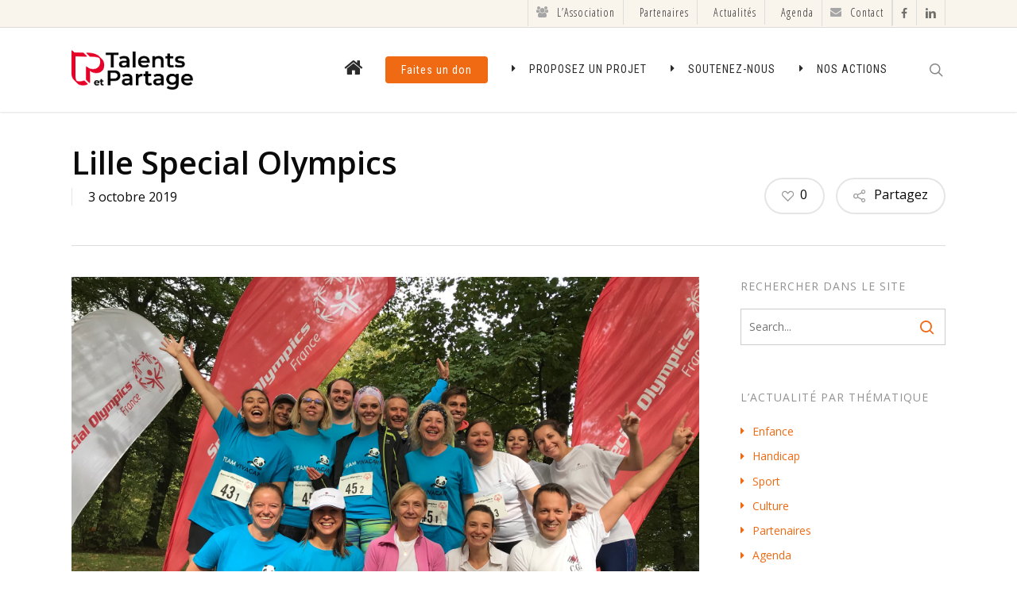

--- FILE ---
content_type: text/html; charset=utf-8
request_url: https://www.google.com/recaptcha/api2/anchor?ar=1&k=6Ld8T7sUAAAAAK8EChj1Wt8TDLhBrOsyDzcKYCIA&co=aHR0cHM6Ly90YWxlbnRzLXBhcnRhZ2Uub3JnOjQ0Mw..&hl=en&v=7gg7H51Q-naNfhmCP3_R47ho&size=invisible&anchor-ms=20000&execute-ms=30000&cb=9whd6wkj7tm9
body_size: 48233
content:
<!DOCTYPE HTML><html dir="ltr" lang="en"><head><meta http-equiv="Content-Type" content="text/html; charset=UTF-8">
<meta http-equiv="X-UA-Compatible" content="IE=edge">
<title>reCAPTCHA</title>
<style type="text/css">
/* cyrillic-ext */
@font-face {
  font-family: 'Roboto';
  font-style: normal;
  font-weight: 400;
  font-stretch: 100%;
  src: url(//fonts.gstatic.com/s/roboto/v48/KFO7CnqEu92Fr1ME7kSn66aGLdTylUAMa3GUBHMdazTgWw.woff2) format('woff2');
  unicode-range: U+0460-052F, U+1C80-1C8A, U+20B4, U+2DE0-2DFF, U+A640-A69F, U+FE2E-FE2F;
}
/* cyrillic */
@font-face {
  font-family: 'Roboto';
  font-style: normal;
  font-weight: 400;
  font-stretch: 100%;
  src: url(//fonts.gstatic.com/s/roboto/v48/KFO7CnqEu92Fr1ME7kSn66aGLdTylUAMa3iUBHMdazTgWw.woff2) format('woff2');
  unicode-range: U+0301, U+0400-045F, U+0490-0491, U+04B0-04B1, U+2116;
}
/* greek-ext */
@font-face {
  font-family: 'Roboto';
  font-style: normal;
  font-weight: 400;
  font-stretch: 100%;
  src: url(//fonts.gstatic.com/s/roboto/v48/KFO7CnqEu92Fr1ME7kSn66aGLdTylUAMa3CUBHMdazTgWw.woff2) format('woff2');
  unicode-range: U+1F00-1FFF;
}
/* greek */
@font-face {
  font-family: 'Roboto';
  font-style: normal;
  font-weight: 400;
  font-stretch: 100%;
  src: url(//fonts.gstatic.com/s/roboto/v48/KFO7CnqEu92Fr1ME7kSn66aGLdTylUAMa3-UBHMdazTgWw.woff2) format('woff2');
  unicode-range: U+0370-0377, U+037A-037F, U+0384-038A, U+038C, U+038E-03A1, U+03A3-03FF;
}
/* math */
@font-face {
  font-family: 'Roboto';
  font-style: normal;
  font-weight: 400;
  font-stretch: 100%;
  src: url(//fonts.gstatic.com/s/roboto/v48/KFO7CnqEu92Fr1ME7kSn66aGLdTylUAMawCUBHMdazTgWw.woff2) format('woff2');
  unicode-range: U+0302-0303, U+0305, U+0307-0308, U+0310, U+0312, U+0315, U+031A, U+0326-0327, U+032C, U+032F-0330, U+0332-0333, U+0338, U+033A, U+0346, U+034D, U+0391-03A1, U+03A3-03A9, U+03B1-03C9, U+03D1, U+03D5-03D6, U+03F0-03F1, U+03F4-03F5, U+2016-2017, U+2034-2038, U+203C, U+2040, U+2043, U+2047, U+2050, U+2057, U+205F, U+2070-2071, U+2074-208E, U+2090-209C, U+20D0-20DC, U+20E1, U+20E5-20EF, U+2100-2112, U+2114-2115, U+2117-2121, U+2123-214F, U+2190, U+2192, U+2194-21AE, U+21B0-21E5, U+21F1-21F2, U+21F4-2211, U+2213-2214, U+2216-22FF, U+2308-230B, U+2310, U+2319, U+231C-2321, U+2336-237A, U+237C, U+2395, U+239B-23B7, U+23D0, U+23DC-23E1, U+2474-2475, U+25AF, U+25B3, U+25B7, U+25BD, U+25C1, U+25CA, U+25CC, U+25FB, U+266D-266F, U+27C0-27FF, U+2900-2AFF, U+2B0E-2B11, U+2B30-2B4C, U+2BFE, U+3030, U+FF5B, U+FF5D, U+1D400-1D7FF, U+1EE00-1EEFF;
}
/* symbols */
@font-face {
  font-family: 'Roboto';
  font-style: normal;
  font-weight: 400;
  font-stretch: 100%;
  src: url(//fonts.gstatic.com/s/roboto/v48/KFO7CnqEu92Fr1ME7kSn66aGLdTylUAMaxKUBHMdazTgWw.woff2) format('woff2');
  unicode-range: U+0001-000C, U+000E-001F, U+007F-009F, U+20DD-20E0, U+20E2-20E4, U+2150-218F, U+2190, U+2192, U+2194-2199, U+21AF, U+21E6-21F0, U+21F3, U+2218-2219, U+2299, U+22C4-22C6, U+2300-243F, U+2440-244A, U+2460-24FF, U+25A0-27BF, U+2800-28FF, U+2921-2922, U+2981, U+29BF, U+29EB, U+2B00-2BFF, U+4DC0-4DFF, U+FFF9-FFFB, U+10140-1018E, U+10190-1019C, U+101A0, U+101D0-101FD, U+102E0-102FB, U+10E60-10E7E, U+1D2C0-1D2D3, U+1D2E0-1D37F, U+1F000-1F0FF, U+1F100-1F1AD, U+1F1E6-1F1FF, U+1F30D-1F30F, U+1F315, U+1F31C, U+1F31E, U+1F320-1F32C, U+1F336, U+1F378, U+1F37D, U+1F382, U+1F393-1F39F, U+1F3A7-1F3A8, U+1F3AC-1F3AF, U+1F3C2, U+1F3C4-1F3C6, U+1F3CA-1F3CE, U+1F3D4-1F3E0, U+1F3ED, U+1F3F1-1F3F3, U+1F3F5-1F3F7, U+1F408, U+1F415, U+1F41F, U+1F426, U+1F43F, U+1F441-1F442, U+1F444, U+1F446-1F449, U+1F44C-1F44E, U+1F453, U+1F46A, U+1F47D, U+1F4A3, U+1F4B0, U+1F4B3, U+1F4B9, U+1F4BB, U+1F4BF, U+1F4C8-1F4CB, U+1F4D6, U+1F4DA, U+1F4DF, U+1F4E3-1F4E6, U+1F4EA-1F4ED, U+1F4F7, U+1F4F9-1F4FB, U+1F4FD-1F4FE, U+1F503, U+1F507-1F50B, U+1F50D, U+1F512-1F513, U+1F53E-1F54A, U+1F54F-1F5FA, U+1F610, U+1F650-1F67F, U+1F687, U+1F68D, U+1F691, U+1F694, U+1F698, U+1F6AD, U+1F6B2, U+1F6B9-1F6BA, U+1F6BC, U+1F6C6-1F6CF, U+1F6D3-1F6D7, U+1F6E0-1F6EA, U+1F6F0-1F6F3, U+1F6F7-1F6FC, U+1F700-1F7FF, U+1F800-1F80B, U+1F810-1F847, U+1F850-1F859, U+1F860-1F887, U+1F890-1F8AD, U+1F8B0-1F8BB, U+1F8C0-1F8C1, U+1F900-1F90B, U+1F93B, U+1F946, U+1F984, U+1F996, U+1F9E9, U+1FA00-1FA6F, U+1FA70-1FA7C, U+1FA80-1FA89, U+1FA8F-1FAC6, U+1FACE-1FADC, U+1FADF-1FAE9, U+1FAF0-1FAF8, U+1FB00-1FBFF;
}
/* vietnamese */
@font-face {
  font-family: 'Roboto';
  font-style: normal;
  font-weight: 400;
  font-stretch: 100%;
  src: url(//fonts.gstatic.com/s/roboto/v48/KFO7CnqEu92Fr1ME7kSn66aGLdTylUAMa3OUBHMdazTgWw.woff2) format('woff2');
  unicode-range: U+0102-0103, U+0110-0111, U+0128-0129, U+0168-0169, U+01A0-01A1, U+01AF-01B0, U+0300-0301, U+0303-0304, U+0308-0309, U+0323, U+0329, U+1EA0-1EF9, U+20AB;
}
/* latin-ext */
@font-face {
  font-family: 'Roboto';
  font-style: normal;
  font-weight: 400;
  font-stretch: 100%;
  src: url(//fonts.gstatic.com/s/roboto/v48/KFO7CnqEu92Fr1ME7kSn66aGLdTylUAMa3KUBHMdazTgWw.woff2) format('woff2');
  unicode-range: U+0100-02BA, U+02BD-02C5, U+02C7-02CC, U+02CE-02D7, U+02DD-02FF, U+0304, U+0308, U+0329, U+1D00-1DBF, U+1E00-1E9F, U+1EF2-1EFF, U+2020, U+20A0-20AB, U+20AD-20C0, U+2113, U+2C60-2C7F, U+A720-A7FF;
}
/* latin */
@font-face {
  font-family: 'Roboto';
  font-style: normal;
  font-weight: 400;
  font-stretch: 100%;
  src: url(//fonts.gstatic.com/s/roboto/v48/KFO7CnqEu92Fr1ME7kSn66aGLdTylUAMa3yUBHMdazQ.woff2) format('woff2');
  unicode-range: U+0000-00FF, U+0131, U+0152-0153, U+02BB-02BC, U+02C6, U+02DA, U+02DC, U+0304, U+0308, U+0329, U+2000-206F, U+20AC, U+2122, U+2191, U+2193, U+2212, U+2215, U+FEFF, U+FFFD;
}
/* cyrillic-ext */
@font-face {
  font-family: 'Roboto';
  font-style: normal;
  font-weight: 500;
  font-stretch: 100%;
  src: url(//fonts.gstatic.com/s/roboto/v48/KFO7CnqEu92Fr1ME7kSn66aGLdTylUAMa3GUBHMdazTgWw.woff2) format('woff2');
  unicode-range: U+0460-052F, U+1C80-1C8A, U+20B4, U+2DE0-2DFF, U+A640-A69F, U+FE2E-FE2F;
}
/* cyrillic */
@font-face {
  font-family: 'Roboto';
  font-style: normal;
  font-weight: 500;
  font-stretch: 100%;
  src: url(//fonts.gstatic.com/s/roboto/v48/KFO7CnqEu92Fr1ME7kSn66aGLdTylUAMa3iUBHMdazTgWw.woff2) format('woff2');
  unicode-range: U+0301, U+0400-045F, U+0490-0491, U+04B0-04B1, U+2116;
}
/* greek-ext */
@font-face {
  font-family: 'Roboto';
  font-style: normal;
  font-weight: 500;
  font-stretch: 100%;
  src: url(//fonts.gstatic.com/s/roboto/v48/KFO7CnqEu92Fr1ME7kSn66aGLdTylUAMa3CUBHMdazTgWw.woff2) format('woff2');
  unicode-range: U+1F00-1FFF;
}
/* greek */
@font-face {
  font-family: 'Roboto';
  font-style: normal;
  font-weight: 500;
  font-stretch: 100%;
  src: url(//fonts.gstatic.com/s/roboto/v48/KFO7CnqEu92Fr1ME7kSn66aGLdTylUAMa3-UBHMdazTgWw.woff2) format('woff2');
  unicode-range: U+0370-0377, U+037A-037F, U+0384-038A, U+038C, U+038E-03A1, U+03A3-03FF;
}
/* math */
@font-face {
  font-family: 'Roboto';
  font-style: normal;
  font-weight: 500;
  font-stretch: 100%;
  src: url(//fonts.gstatic.com/s/roboto/v48/KFO7CnqEu92Fr1ME7kSn66aGLdTylUAMawCUBHMdazTgWw.woff2) format('woff2');
  unicode-range: U+0302-0303, U+0305, U+0307-0308, U+0310, U+0312, U+0315, U+031A, U+0326-0327, U+032C, U+032F-0330, U+0332-0333, U+0338, U+033A, U+0346, U+034D, U+0391-03A1, U+03A3-03A9, U+03B1-03C9, U+03D1, U+03D5-03D6, U+03F0-03F1, U+03F4-03F5, U+2016-2017, U+2034-2038, U+203C, U+2040, U+2043, U+2047, U+2050, U+2057, U+205F, U+2070-2071, U+2074-208E, U+2090-209C, U+20D0-20DC, U+20E1, U+20E5-20EF, U+2100-2112, U+2114-2115, U+2117-2121, U+2123-214F, U+2190, U+2192, U+2194-21AE, U+21B0-21E5, U+21F1-21F2, U+21F4-2211, U+2213-2214, U+2216-22FF, U+2308-230B, U+2310, U+2319, U+231C-2321, U+2336-237A, U+237C, U+2395, U+239B-23B7, U+23D0, U+23DC-23E1, U+2474-2475, U+25AF, U+25B3, U+25B7, U+25BD, U+25C1, U+25CA, U+25CC, U+25FB, U+266D-266F, U+27C0-27FF, U+2900-2AFF, U+2B0E-2B11, U+2B30-2B4C, U+2BFE, U+3030, U+FF5B, U+FF5D, U+1D400-1D7FF, U+1EE00-1EEFF;
}
/* symbols */
@font-face {
  font-family: 'Roboto';
  font-style: normal;
  font-weight: 500;
  font-stretch: 100%;
  src: url(//fonts.gstatic.com/s/roboto/v48/KFO7CnqEu92Fr1ME7kSn66aGLdTylUAMaxKUBHMdazTgWw.woff2) format('woff2');
  unicode-range: U+0001-000C, U+000E-001F, U+007F-009F, U+20DD-20E0, U+20E2-20E4, U+2150-218F, U+2190, U+2192, U+2194-2199, U+21AF, U+21E6-21F0, U+21F3, U+2218-2219, U+2299, U+22C4-22C6, U+2300-243F, U+2440-244A, U+2460-24FF, U+25A0-27BF, U+2800-28FF, U+2921-2922, U+2981, U+29BF, U+29EB, U+2B00-2BFF, U+4DC0-4DFF, U+FFF9-FFFB, U+10140-1018E, U+10190-1019C, U+101A0, U+101D0-101FD, U+102E0-102FB, U+10E60-10E7E, U+1D2C0-1D2D3, U+1D2E0-1D37F, U+1F000-1F0FF, U+1F100-1F1AD, U+1F1E6-1F1FF, U+1F30D-1F30F, U+1F315, U+1F31C, U+1F31E, U+1F320-1F32C, U+1F336, U+1F378, U+1F37D, U+1F382, U+1F393-1F39F, U+1F3A7-1F3A8, U+1F3AC-1F3AF, U+1F3C2, U+1F3C4-1F3C6, U+1F3CA-1F3CE, U+1F3D4-1F3E0, U+1F3ED, U+1F3F1-1F3F3, U+1F3F5-1F3F7, U+1F408, U+1F415, U+1F41F, U+1F426, U+1F43F, U+1F441-1F442, U+1F444, U+1F446-1F449, U+1F44C-1F44E, U+1F453, U+1F46A, U+1F47D, U+1F4A3, U+1F4B0, U+1F4B3, U+1F4B9, U+1F4BB, U+1F4BF, U+1F4C8-1F4CB, U+1F4D6, U+1F4DA, U+1F4DF, U+1F4E3-1F4E6, U+1F4EA-1F4ED, U+1F4F7, U+1F4F9-1F4FB, U+1F4FD-1F4FE, U+1F503, U+1F507-1F50B, U+1F50D, U+1F512-1F513, U+1F53E-1F54A, U+1F54F-1F5FA, U+1F610, U+1F650-1F67F, U+1F687, U+1F68D, U+1F691, U+1F694, U+1F698, U+1F6AD, U+1F6B2, U+1F6B9-1F6BA, U+1F6BC, U+1F6C6-1F6CF, U+1F6D3-1F6D7, U+1F6E0-1F6EA, U+1F6F0-1F6F3, U+1F6F7-1F6FC, U+1F700-1F7FF, U+1F800-1F80B, U+1F810-1F847, U+1F850-1F859, U+1F860-1F887, U+1F890-1F8AD, U+1F8B0-1F8BB, U+1F8C0-1F8C1, U+1F900-1F90B, U+1F93B, U+1F946, U+1F984, U+1F996, U+1F9E9, U+1FA00-1FA6F, U+1FA70-1FA7C, U+1FA80-1FA89, U+1FA8F-1FAC6, U+1FACE-1FADC, U+1FADF-1FAE9, U+1FAF0-1FAF8, U+1FB00-1FBFF;
}
/* vietnamese */
@font-face {
  font-family: 'Roboto';
  font-style: normal;
  font-weight: 500;
  font-stretch: 100%;
  src: url(//fonts.gstatic.com/s/roboto/v48/KFO7CnqEu92Fr1ME7kSn66aGLdTylUAMa3OUBHMdazTgWw.woff2) format('woff2');
  unicode-range: U+0102-0103, U+0110-0111, U+0128-0129, U+0168-0169, U+01A0-01A1, U+01AF-01B0, U+0300-0301, U+0303-0304, U+0308-0309, U+0323, U+0329, U+1EA0-1EF9, U+20AB;
}
/* latin-ext */
@font-face {
  font-family: 'Roboto';
  font-style: normal;
  font-weight: 500;
  font-stretch: 100%;
  src: url(//fonts.gstatic.com/s/roboto/v48/KFO7CnqEu92Fr1ME7kSn66aGLdTylUAMa3KUBHMdazTgWw.woff2) format('woff2');
  unicode-range: U+0100-02BA, U+02BD-02C5, U+02C7-02CC, U+02CE-02D7, U+02DD-02FF, U+0304, U+0308, U+0329, U+1D00-1DBF, U+1E00-1E9F, U+1EF2-1EFF, U+2020, U+20A0-20AB, U+20AD-20C0, U+2113, U+2C60-2C7F, U+A720-A7FF;
}
/* latin */
@font-face {
  font-family: 'Roboto';
  font-style: normal;
  font-weight: 500;
  font-stretch: 100%;
  src: url(//fonts.gstatic.com/s/roboto/v48/KFO7CnqEu92Fr1ME7kSn66aGLdTylUAMa3yUBHMdazQ.woff2) format('woff2');
  unicode-range: U+0000-00FF, U+0131, U+0152-0153, U+02BB-02BC, U+02C6, U+02DA, U+02DC, U+0304, U+0308, U+0329, U+2000-206F, U+20AC, U+2122, U+2191, U+2193, U+2212, U+2215, U+FEFF, U+FFFD;
}
/* cyrillic-ext */
@font-face {
  font-family: 'Roboto';
  font-style: normal;
  font-weight: 900;
  font-stretch: 100%;
  src: url(//fonts.gstatic.com/s/roboto/v48/KFO7CnqEu92Fr1ME7kSn66aGLdTylUAMa3GUBHMdazTgWw.woff2) format('woff2');
  unicode-range: U+0460-052F, U+1C80-1C8A, U+20B4, U+2DE0-2DFF, U+A640-A69F, U+FE2E-FE2F;
}
/* cyrillic */
@font-face {
  font-family: 'Roboto';
  font-style: normal;
  font-weight: 900;
  font-stretch: 100%;
  src: url(//fonts.gstatic.com/s/roboto/v48/KFO7CnqEu92Fr1ME7kSn66aGLdTylUAMa3iUBHMdazTgWw.woff2) format('woff2');
  unicode-range: U+0301, U+0400-045F, U+0490-0491, U+04B0-04B1, U+2116;
}
/* greek-ext */
@font-face {
  font-family: 'Roboto';
  font-style: normal;
  font-weight: 900;
  font-stretch: 100%;
  src: url(//fonts.gstatic.com/s/roboto/v48/KFO7CnqEu92Fr1ME7kSn66aGLdTylUAMa3CUBHMdazTgWw.woff2) format('woff2');
  unicode-range: U+1F00-1FFF;
}
/* greek */
@font-face {
  font-family: 'Roboto';
  font-style: normal;
  font-weight: 900;
  font-stretch: 100%;
  src: url(//fonts.gstatic.com/s/roboto/v48/KFO7CnqEu92Fr1ME7kSn66aGLdTylUAMa3-UBHMdazTgWw.woff2) format('woff2');
  unicode-range: U+0370-0377, U+037A-037F, U+0384-038A, U+038C, U+038E-03A1, U+03A3-03FF;
}
/* math */
@font-face {
  font-family: 'Roboto';
  font-style: normal;
  font-weight: 900;
  font-stretch: 100%;
  src: url(//fonts.gstatic.com/s/roboto/v48/KFO7CnqEu92Fr1ME7kSn66aGLdTylUAMawCUBHMdazTgWw.woff2) format('woff2');
  unicode-range: U+0302-0303, U+0305, U+0307-0308, U+0310, U+0312, U+0315, U+031A, U+0326-0327, U+032C, U+032F-0330, U+0332-0333, U+0338, U+033A, U+0346, U+034D, U+0391-03A1, U+03A3-03A9, U+03B1-03C9, U+03D1, U+03D5-03D6, U+03F0-03F1, U+03F4-03F5, U+2016-2017, U+2034-2038, U+203C, U+2040, U+2043, U+2047, U+2050, U+2057, U+205F, U+2070-2071, U+2074-208E, U+2090-209C, U+20D0-20DC, U+20E1, U+20E5-20EF, U+2100-2112, U+2114-2115, U+2117-2121, U+2123-214F, U+2190, U+2192, U+2194-21AE, U+21B0-21E5, U+21F1-21F2, U+21F4-2211, U+2213-2214, U+2216-22FF, U+2308-230B, U+2310, U+2319, U+231C-2321, U+2336-237A, U+237C, U+2395, U+239B-23B7, U+23D0, U+23DC-23E1, U+2474-2475, U+25AF, U+25B3, U+25B7, U+25BD, U+25C1, U+25CA, U+25CC, U+25FB, U+266D-266F, U+27C0-27FF, U+2900-2AFF, U+2B0E-2B11, U+2B30-2B4C, U+2BFE, U+3030, U+FF5B, U+FF5D, U+1D400-1D7FF, U+1EE00-1EEFF;
}
/* symbols */
@font-face {
  font-family: 'Roboto';
  font-style: normal;
  font-weight: 900;
  font-stretch: 100%;
  src: url(//fonts.gstatic.com/s/roboto/v48/KFO7CnqEu92Fr1ME7kSn66aGLdTylUAMaxKUBHMdazTgWw.woff2) format('woff2');
  unicode-range: U+0001-000C, U+000E-001F, U+007F-009F, U+20DD-20E0, U+20E2-20E4, U+2150-218F, U+2190, U+2192, U+2194-2199, U+21AF, U+21E6-21F0, U+21F3, U+2218-2219, U+2299, U+22C4-22C6, U+2300-243F, U+2440-244A, U+2460-24FF, U+25A0-27BF, U+2800-28FF, U+2921-2922, U+2981, U+29BF, U+29EB, U+2B00-2BFF, U+4DC0-4DFF, U+FFF9-FFFB, U+10140-1018E, U+10190-1019C, U+101A0, U+101D0-101FD, U+102E0-102FB, U+10E60-10E7E, U+1D2C0-1D2D3, U+1D2E0-1D37F, U+1F000-1F0FF, U+1F100-1F1AD, U+1F1E6-1F1FF, U+1F30D-1F30F, U+1F315, U+1F31C, U+1F31E, U+1F320-1F32C, U+1F336, U+1F378, U+1F37D, U+1F382, U+1F393-1F39F, U+1F3A7-1F3A8, U+1F3AC-1F3AF, U+1F3C2, U+1F3C4-1F3C6, U+1F3CA-1F3CE, U+1F3D4-1F3E0, U+1F3ED, U+1F3F1-1F3F3, U+1F3F5-1F3F7, U+1F408, U+1F415, U+1F41F, U+1F426, U+1F43F, U+1F441-1F442, U+1F444, U+1F446-1F449, U+1F44C-1F44E, U+1F453, U+1F46A, U+1F47D, U+1F4A3, U+1F4B0, U+1F4B3, U+1F4B9, U+1F4BB, U+1F4BF, U+1F4C8-1F4CB, U+1F4D6, U+1F4DA, U+1F4DF, U+1F4E3-1F4E6, U+1F4EA-1F4ED, U+1F4F7, U+1F4F9-1F4FB, U+1F4FD-1F4FE, U+1F503, U+1F507-1F50B, U+1F50D, U+1F512-1F513, U+1F53E-1F54A, U+1F54F-1F5FA, U+1F610, U+1F650-1F67F, U+1F687, U+1F68D, U+1F691, U+1F694, U+1F698, U+1F6AD, U+1F6B2, U+1F6B9-1F6BA, U+1F6BC, U+1F6C6-1F6CF, U+1F6D3-1F6D7, U+1F6E0-1F6EA, U+1F6F0-1F6F3, U+1F6F7-1F6FC, U+1F700-1F7FF, U+1F800-1F80B, U+1F810-1F847, U+1F850-1F859, U+1F860-1F887, U+1F890-1F8AD, U+1F8B0-1F8BB, U+1F8C0-1F8C1, U+1F900-1F90B, U+1F93B, U+1F946, U+1F984, U+1F996, U+1F9E9, U+1FA00-1FA6F, U+1FA70-1FA7C, U+1FA80-1FA89, U+1FA8F-1FAC6, U+1FACE-1FADC, U+1FADF-1FAE9, U+1FAF0-1FAF8, U+1FB00-1FBFF;
}
/* vietnamese */
@font-face {
  font-family: 'Roboto';
  font-style: normal;
  font-weight: 900;
  font-stretch: 100%;
  src: url(//fonts.gstatic.com/s/roboto/v48/KFO7CnqEu92Fr1ME7kSn66aGLdTylUAMa3OUBHMdazTgWw.woff2) format('woff2');
  unicode-range: U+0102-0103, U+0110-0111, U+0128-0129, U+0168-0169, U+01A0-01A1, U+01AF-01B0, U+0300-0301, U+0303-0304, U+0308-0309, U+0323, U+0329, U+1EA0-1EF9, U+20AB;
}
/* latin-ext */
@font-face {
  font-family: 'Roboto';
  font-style: normal;
  font-weight: 900;
  font-stretch: 100%;
  src: url(//fonts.gstatic.com/s/roboto/v48/KFO7CnqEu92Fr1ME7kSn66aGLdTylUAMa3KUBHMdazTgWw.woff2) format('woff2');
  unicode-range: U+0100-02BA, U+02BD-02C5, U+02C7-02CC, U+02CE-02D7, U+02DD-02FF, U+0304, U+0308, U+0329, U+1D00-1DBF, U+1E00-1E9F, U+1EF2-1EFF, U+2020, U+20A0-20AB, U+20AD-20C0, U+2113, U+2C60-2C7F, U+A720-A7FF;
}
/* latin */
@font-face {
  font-family: 'Roboto';
  font-style: normal;
  font-weight: 900;
  font-stretch: 100%;
  src: url(//fonts.gstatic.com/s/roboto/v48/KFO7CnqEu92Fr1ME7kSn66aGLdTylUAMa3yUBHMdazQ.woff2) format('woff2');
  unicode-range: U+0000-00FF, U+0131, U+0152-0153, U+02BB-02BC, U+02C6, U+02DA, U+02DC, U+0304, U+0308, U+0329, U+2000-206F, U+20AC, U+2122, U+2191, U+2193, U+2212, U+2215, U+FEFF, U+FFFD;
}

</style>
<link rel="stylesheet" type="text/css" href="https://www.gstatic.com/recaptcha/releases/7gg7H51Q-naNfhmCP3_R47ho/styles__ltr.css">
<script nonce="R6EDxVR3AhRyj0u20oeHfA" type="text/javascript">window['__recaptcha_api'] = 'https://www.google.com/recaptcha/api2/';</script>
<script type="text/javascript" src="https://www.gstatic.com/recaptcha/releases/7gg7H51Q-naNfhmCP3_R47ho/recaptcha__en.js" nonce="R6EDxVR3AhRyj0u20oeHfA">
      
    </script></head>
<body><div id="rc-anchor-alert" class="rc-anchor-alert"></div>
<input type="hidden" id="recaptcha-token" value="[base64]">
<script type="text/javascript" nonce="R6EDxVR3AhRyj0u20oeHfA">
      recaptcha.anchor.Main.init("[\x22ainput\x22,[\x22bgdata\x22,\x22\x22,\[base64]/[base64]/bmV3IFpbdF0obVswXSk6Sz09Mj9uZXcgWlt0XShtWzBdLG1bMV0pOks9PTM/bmV3IFpbdF0obVswXSxtWzFdLG1bMl0pOks9PTQ/[base64]/[base64]/[base64]/[base64]/[base64]/[base64]/[base64]/[base64]/[base64]/[base64]/[base64]/[base64]/[base64]/[base64]\\u003d\\u003d\x22,\[base64]\\u003d\x22,\[base64]/Dm8K/[base64]/CqsKmw7bDk8O4w7fDmWLDicOBwo3CklLDn8Oaw63CnsK1w4xICDfDucK0w6HDhcOKCA80I27Dj8ONw6gab8OkR8Ouw6hFXcKzw4NswpDCpcOnw5/DocK2wonCjV7DnT3Cp33DqMOmXcKpbsOyesOWwq3Dg8OHH3vCtk1Lwpc6wpwmw6TCg8KXwoR3wqDCoVElbnQawr0vw4LDlRXCpk9HwoHCoAtVK0LDnlFiwrTCuRfDi8O1T0diA8O1w6fClcKjw7IJIMKaw6bCqDXCoSvDh2Qnw7ZTU0Iqw7p7wrALw6AXCsK+VC/[base64]/ZVvCnn0ew4AXw5/DscOJDmzDgcOCWkbDoMKgwpbCsMOtw5nCmcKdXMOGAkfDn8K2D8KjwoALfAHDmcOjwpU+dsK4wofDhRYGbsO+dMK2wq/CssKbNzHCs8K6PsK0w7HDnjfCpAfDv8OgEx4WwpzDnMOPaBw/w59lwpUnDsOKwotiLMKBwpfDrSvCiSgXAcKKw6nChz9Hw57Cij9rw6txw7A8w5MzNlLDoRvCgUrDo8Oze8O5MsKGw5/Cm8Kcwq8qwofDicKoCcOZw4xfw4dcRDULLCEAwoHCjcKJKBnDscK9bcKwB8KmBW/[base64]/ChMOdEcO0wqfDqsKROifCn8KKCcKcwqtdIh0rM8O9w7chBMOewoPCnR7Cl8KueCHDvEnDisKuIsKHw77Dh8KCw6wvw4saw7EXwow5wq3Ds2F+w6/DqMOwR157w5gawpJgw6gZw7RZFcKkwqDCiWBoLsK5FsOjw5HDocK+ETbCjlLCqsOvHsKkVn/DoMOxw47CqsO7E07Dg3ciwowvw6HCs3Npwr8hbhDDk8KvLMO2wozChytxwqgODQLCpBDCpgNYNMOUPB7DjmTDhXTDkMKXbMKQR3DDocKbLAwwWMKxfnXCrMKjZsOdZsOYw7t/a1/DvMK1NsO6J8O/wobDnMKkwqPDmUDCs2cdGcODQ0XDnsK6wqtQw5DCmcKowpHCjzgfw6o1wozCk27DnQ1uHwdsMsODw6vDhMOhK8KlTMOOZsOoNxpQVzFSAsKPwqJSeQbDg8KYworCgCoNw5nCpEtwBsKiWiLDtsKQw5LDpcOHWRo+FsKoaD/ClTcsw5jCucOWdsOgw4rDiVjDpwrDunjDsC3CjsOnw6HDlcKIw4YhwoLCmUjCjcKWGxs1w5M6wpLDoMOEw7jCncKYwqlOwpzCtMKPeELCoUPCsFd0M8OSXsOGMWVhPyrDlVk1w58UwrXDkWoJwokXw791AVfDksKswoXDvsOsFcK/[base64]/w5zDj8O0w4hwHkvCnSvCpMKzIT9+SMOGJ8KYw7XDrMKYCFVnwqkcw5HCoMOvZMK2GMKFwrU8EiPDvn1RR8Obw4psw4/DmsOBasKQwozDgixlX0zDv8Kvw5PCnwbDscO+TcOXL8O0YznDhMO+wqjDqcOmwqTDqMKfFgTDhyFGwrMOUsKTE8OIaCnCogQoXxwiwo/Cu2IobjNNVMKFBcKvwoY3wrB9SMKUEgvDiHzDksKVZ13DvDtDIcKpwrPCgVzDucKpw4xzejbCrMOUwqjDm3IIw6LDmnDDkMOCw5LCnhvDtn/DtMK/w7loL8OCOsK3w4hca3vCt3IFe8OfwqUrworDqXXDuVLDicOpwrHDrUjCt8KZw4rDgcKfbVNpM8Kvwr/CmcONQE/[base64]/w4B1w6jDr8KxN8KgwotQw6MsP8KVwoxkwrnDsQJSCjNHwr1kw73DlsK5wo3Cs01QwoVVw5nDgG3Dn8OBwro8VMOKDx7Cp3VNUGrDpMKSAsKuw4h9clvClEQ2fMOYw6zChMKtw7fCtsKzwpXCqcOuMA3ClMK1X8KEwq3CoRZJI8O0w6TCu8O/wofChUXCj8OyHSlVVsOVFMKnSHpvesOqCCrCpcKeJjYww44HJ2t7wrzChMOPw7DDkcOBQxEfwrIWwr4Yw5nDnCcewp4awpnCo8O/W8Klw7zClVvClMKzEEAtesONwozCnmpDOjrDiiLCriNcwrnCgMODdxHDujs/IMO2wobDnEXDgcKNwqdow7xNKFxzI3Z6w7zCucKlwopuH2TDrT/DkcO9w63DlyvDqcO1JAXClcKIO8OHacOqwqTCgSTDocKXw53CkzzDhMOdw6XDicOaw753wq90YsOzU3bCh8KXwqjCp1rCksO/w4TDlyEnHsOvw4TDkhXCsl/CisKtKGzDpgXDj8OuTnXCgX8xQMKQwqrDriIKWADChsKhw7xLcFQ5woXDlwHDj0N1ClBpw47CmgwbWXxlEhbCoXB7w5nDr1bCpG/CgcKyw57CnUYawpUTTsObw7XCoMKGwoHCnhgSw792w4DDn8KfHGxawpnDvsOowqHClgLCjsKFDBpmwoNuThAdw6LDghA/w4Bzw7o/csK2XVoZwrZ0DcO4wq0OMMKEwqPDucOWwqgpw5rDi8OnesKdwpDDncOLJcKIasKqw5Qwwr/DjSBHN1PCj1YnHRjCkMKxw4rDnMO0wpbCtMOrwrzCjWlnw7fDi8KBw4HDmhxjcMOoWm5VbWTDhm/DsHnCocOuCsOrb0YJUcOFwppZdcKycMOzwqwbRsKwwpTDs8O6wq5/Xi07QlV9wp7Drg5ZG8KsRw7DgsOaQUXDrCjCm8Oqw7wqw7nDkMO9w7UxdcKIw4lXwo/Dv0bDs8OAwqw7I8OZJzLDp8OUViFxwqlXYUjDi8ORw5TDtsOOwrYuX8KKHnQHw4kMw6lqw6HDqkwbN8O0wo3DoMK8wrrCi8K6w5LDsD8xw7/CvcO1w4wlA8Kzwrciw4nDrE3DhMK0wq7CiiRtw4tgw7rDoR7CvcO/wqB4IsKhwpjDlsOkKF3CqzdQwq/[base64]/HQALw5/DocKDcMOVw7XDosOrwoDDr8KIwowWwrFcGCpgUcOQwqHDpAo0w6HDk8KKZcK8w4/[base64]/B3lswqZgw599L8OKY8OtwpLCvMOZw6DCtsOqw40uS2jCpVRhLEhkw6lpJsKcwqZOwq5Mw5nDiMKrb8OPWDPCmWHDoGnCisOMT1E+w5DClsOLdQLDkFYQw6XClMO+wqPDrlsmw6VnBF3DuMO+woVQw7xBwrp/w7HCm27DvMKIJAjChSs+BhHClMOFw53CuMOFNQolwofCsMONwrlIw7cxw7Z+Kz/[base64]/[base64]/CpsKYOHVWwrhjw4UKwo7DgjPCqsO/f3bCoyHDnkjCrio6cDfDrFZzaBoywqAIw50RQCvDhMOKw7jDt8OmCxlLw45eZsKtw5sPwoJyeMKIw6PCrzQUw4Jhwq7DkWxDw6prw7fDiT7DjWPCksOpw6bCuMK3KsOuwqXDvUQkwqkSwqhLwrcQS8O1w4Z2IG5uJSzCkm/DqMOKwqHDmCbDh8OMEHHDl8KTw4LCpsOKw5zCssKzw6oiwqQ2wrVURxANw4YpwrgDwqXDtwHCk39ADw1qwrzDtC9pw7TDhsOZw47DpyEGM8Kfw6lSw7fDpsOaOsOUEirCjyPDvkDCjjglw7p8wqfDkhx6b8KtVcKbbcK9w4pfIEZnFx7DksOrGzk0wo/CtgfCnRHCmcOxXcOPw70rwphhwq49w4LCrS3CiENSQwI+ZiPCgArDlBHDsx9MOcONwrJ9w77Ci37Ck8KHw6bDncK4PxfCgMKpwrp7wprCqcKVw6w4V8KGA8Krw7vCtcOgw4p8w5QHesKIwqPCg8KADcKaw7MoKcK9wowsWDjDqwLDtsOJdcOuMsORwq/DtDMMWMOUf8OPwrpsw7xGw6lpw79oNsKDXjHCng9Lw7xHQH90GxvCgcKcwpsbeMOBw6HDo8ORw4tYQRpbM8OBwrJHw5trOgobWUvCmMKDEi7DqsOiw78WBC3DgsKfwpvCuEvDsxzDj8KaZmfDtCU4H0bDoMOZwqzCjMOrR8OhDGdewqU/[base64]/CqcOxwrjDu3dRwqxvE1jDjSvDt8OXWcK2wp3CgW7DucKzw45ww6Mew4lfKVPDvQkpEcKIwpAKSBLDiMKewqQhw5Z5McOwUcK/BlRqwrRPwrp8w44GwogAw60Rw7fDgMKAV8K1A8KDwpw+d8KdfcOmwpZ7w7TDgMOLw6LDsz3DgsK/[base64]/CocKewrDCiAPDkHTDmMKLw5XDq8KlYcOSKsOfw5BLFsKqwrIxw6jCkcKcV8OywofDi1tiwqPDsAwOw71sw6HCpjoxwqjDh8OTw7IeGMOycsOZdjjCtyZ5fkwFOsO/WsK9w5ZcfHzDiw7Djm7CscOnw6PDjl4HwoLDh0bCugbDqMKCEMOjUMKXwrfDoMKtdMKBw5/Dj8K6I8KBwrFKwpssJsK5AsKMf8OEwpcsRm/[base64]/Dv8OiMTI6w59uQcKHCsO2MQIfw7fDpMKpSRRawqbDvXYQw5RuPMKewqZhwqJww6dIPcKCw5VIw6kHfVM7VMOPw4h9wprCuF82Q2/[base64]/CmMOCwrFmCDoBMkPDsn1nLBfDuDXDnCZjb8K8woPDsjHCj3JiEMOEw4JRIMK+H0DCmMOdwqNVAcOcJybCg8OQwovDo8O6woTCvxzCpmBFQhcWwqXDrsK7M8KCTUFcK8OXwrB/w57CtsOewqDDtsKtwqbDicKTCFLCgURdwqRsw4fDscKqSzfCgBNEwpMpw6TCgMKbw6fDmFlkwrrCoTB+wpNoJwfDlcKlw7nDksOSMAAUTjFSw7XChMO6NwHDjRF4wrXCvn4fw7LDscOzUBXCtyfCriDCojzCgMO3R8KOwrVdHcK9f8KowoMaRsO/wrg7E8O5w6dxRlXDs8K2R8Kiw7Vaw4UcIcK2w43DicOIwrfCusO2YR0oWF9+wq0XCQnCu2Z3w7DCnX0LcWXDmMKURQE8JlLDssObw5M1w7zDtmrCg1bDmnvCksOTaH0FCQgvKShdWcO8w4oYcAQuD8OkcsKNRsOlw7sgAFdlV3RHwqPCvsKfBRcfNgrDoMKGwqQEw4/DtixWw4VnBSMpAcO/wrgkOsOWHGdOw7vDocKFw7VNwrBDw6JyCMOgw5rDhMKHEcOYOWsOwoTCu8Oqw6fDvkHDjiXDlcKfR8O3Nmwhw5PChMKUwqgfH2Rqwp7DmkzCjMOcdsK8w6NgHRLDmBLCvX4JwqoSBSpNw49/w4DDu8KTM3rCk2nDvsOaWhjDnwPDq8O7w65xwrHDmMO5G1TDpVMHESrDsMOUwpTDoMOVw4MDV8O/QMKqwrtnDhoZU8Oww40Ow7ZUEWoFQBYMYcO0w7FIZksqV3jCgMOEGcOjwpfDvljDpMKzZDvCthrCkiwEeMOjw7tQw7/CocKew5luw7NQw7YVI2gjHmINMgrChsK4a8KKUxc5E8OYwrkiZ8OZw5Z4TsKoLn8VwrV+JMOLwq/CgsOsBj9kwo1Dw4/CvhTDrcKMw6N9IxDCvMK5w7DCgXRxYcKxw7DDlwnDqcKCw404w6xZJ0rCgMKww5XDs1DDgsKYbcO3OSVVwoTCgRESPyQzwqt4w7TCisOywqHDhcO/w7fDgGrCgsK3w5Ybw58mw6lHMMKKw4/CiGzCuw3CkD4HJcK3KsKMBkkmw445aMObwqwLwpdZasK6w6UEw4F6VcOhw4RVM8O1DcOaw7wVwr4YLcODw5xKTgxWUW9cw5QVYQjDuHxkwqTDiGnDucKwXiPCmMKkwo7DtsOqwrsJwqJ6OCASODdRD8OZw6IdawoWwqdYWcKpwo7DmsOjcDXDg8K7w6hKDT/[base64]/CgsOtw64Aw5c+w6N/wptPw6YpZ1TClQV/YnrCisOkwp5wHsOXwqpVw7LCkQnDpiRfw7/Dq8O7w70+wpQ9e8Oxw4gYB04UVcKpVk/DuzLClcK1w4FOwqA3woXCj03DoUgMDhMsLsKxwr7CucOsw7keSF01woweHw3DgyokZSIAw41dwpR/[base64]/Dr8KgwpLClcOEVsOEfTdxw7rCqMK3w4k/wqnDl0jDlsOFwr7CqFPCkSTDgXoRw5XCvGNPw5/CjzLDlWNlwqzDiVjDg8OXTX/CqMORwpJZcMKaAWYEPMKfw59iw5TDnMK0w4jCiQgkcMO+w53Ds8KXwrolwoMuQMKzdErDpTDDv8KKwpHCpsKCwqNzwoHDinfCkxzCk8Kow7ZlYV5uaXnCr3fCmiHCicK6wp7DscKUG8OGTMOBwohNI8OIwpZPw4N/[base64]/Dt0HDrsO8wpg8w5/[base64]/fFUkwoTCi8OBwrcOwpzCjcO5w4tZLgZ5w4RBw6zCi8KBKcKTwr8hMsKBw7RmesKbw6NubSjDgU/DvADCh8KcSMO8w4jDkTNww4YUw5QVw4hpw5t5w7B6wpAywrTCrj7CjAHClAPCiFlZwo1cesKwwp00HjlaLC0Dw4o+wpERwrTCiVVBbsKyX8K0RcO8w5vDmmIfM8OxwqLCmMKNw7XCk8O3w7nDt2JmwrEUPC3Cu8K+w4JGAcKwcGdFw7Ygd8OewpHCjWkxwp/Co2vDvMOfw6gbPGLDnMKZwolrXjvDusO7BsOEYsOEw7Evw4USBxPDu8OlAMOiGsOKKnzDhwg4wpzCk8O9C1zCjVTCiA9nw7XCmCMxF8Oke8O7w6PCiH4CwpfDjV/DgTfCvUXDmUrCpBDDo8KKwpkjdcK+UFzDlhnCkcOgd8OTf2DDkx3CpnfDn3bCnMO9BTl2wpB1w7vDvsKqw4jDrEvCn8OXw5PCkMOGVSHClizDgcOJfcKJU8KXBcKbcsKRwrHDrMODw50YZGXCtg3CmcOvdMKRwrjDp8OaNEoDYMK/wrlkUV4Pwqh/WRbChsOqYsKzwodOKMKSw6YUworDi8OQw43ClMKOw6XCvcKicm7CnT0JwpTDhDvCjVvCjcOhD8Osw6MtK8K4w54vVcOaw7F0YFA0w45vwo/DlMKlw43Dm8O1XBg/C8Kyw77Cg2DDiMKFbsKDwpLDi8OXw4zCrh7DlMOLwrhiIcO4KF8pP8OIIHHCjUMkdcOYNcKvwpp+O8O2wqnCihozCl8Hwocjwr/[base64]/[base64]/DuMKXwobCgcOATXDDosKMf8KlwqwcwpvCn8O6aRXCoz9SUsKZwo7CjCnClUQISFLDrsOcRVzColTCr8OoBwsxSz7DkSzDisKYcTDCqmfDtcOuC8OAw7RKwqvDnsKNw54jw73DrwkewrvCtAjDtxLCpsOOwpwhajbDqsKDwp/[base64]/DusKFfcK1UEnDhgh6YcKdwo7DosKfw6EufHBLwq4xdQzCvG52wrFZwql+wqfCl3DDh8OLwqHDhl3DuVBpwrTDicKnf8OKS0TDo8K5wrsewqfCuTMXdcKBQsKDw45Ewq0gwrEbXMOgZABMw7/Dr8K4w7vDjhXDs8KjwrAZw5YmakYFwrwlAkBsRcKywpDDshHCvMONIsO5wrR4wqzDhAdFwq3Dq8Kzwp1EMsOdQ8Krwp9+w47Di8KfN8KJBDMtw44Cwq7Cn8OVHsObwqTChMKiwpDCtAgEPsKbw4YdTAFpwr3DrgzDuSXDscK2VkPCvC/Ct8KjBBt7Uzg5VcKuw691wrtdDiPDpnMrw6nCgCUKwoDCqDXDosOjTwUFwq5KcnoawpJpTMKpXMKaw61GDMOIPAbCsEh2EBjDjMOtA8KvD18vTVvDusKOLRvCu3TCkibDvWYlw6XCvMOJUsKvw7XDg8OMwrTDu1p7w7HCjwTDhnDCny91w7YJw5LDhMKAw6/DtcOucsKrw4fDncOiwozCu117SCbCtMKdQsOBwqpUQVV5w5t2D3rDgMOHw73DmcOUPEXCnjjDhHXCmMOjwpBcYSzDlsOxw7EEw67Dr1N7HcKnw5BJCiPCsFR4wp3ChcKVNcKgQ8K4w6w/TcKzw53Dl8ODwqFwcMKCwpPCgwJXH8Kfwr7Cqw3CgsKsayB9acOyccKNw41bWcK6wpg8Tnw3w48jw5Yhw6TCpArDkMK5Lk8KwqAxw4sLwq0xw6ZrOMKFbcKOZMOZwqgKwoQ/[base64]/Dl8OZO8KrNxwlwqDCpUdeXVUfe1NiwphiNcOywpLChDHChArDp2cQcsO2NcKiwrrCj8Kza03Ck8K2f1PDu8O9IsO/ABw5GMOqwq7Dp8OuwonCml/CrMOOH8K3wrnDlcOsTMOfRsKSw5YNFWkGwpPCnHHChcKYcxfCiwnCrHgSwpnDsxljCMK9wr7ClVHCrUltw60Bwo3CshbCoDLDpQXCs8K2IMKuw5dDbcKjCkbDl8KHw4PDg3UJH8Oqwq/[base64]/Ekk1wrXDgVUNDkQrwpVIcMKXe8O8NUxbacOGBQ3DgTfChwovTFFZCMKQwqfCtxRgw7o2WRYEw7wkeUHCuyPCocOiUl5UbsOGIsO7wqM3wrjDp8KxSWlrw6DCnkl8wq0TKMKfVCI4ZCY/[base64]/[base64]/Dj8Ksc8KCw5lcwrzCncObwqIEw61XJBIKw7XCmcObNMOXwodow5HDj1/[base64]/Dhndrw4rDvcOkCgnDllopNDHCq8KcMMKIwrIFwrLCv8OqCnINO8OPBxZqRMOUCGTDgjsww6TDsnNyw4DCuRbCsGE2wroPwrDDjcO5wpXCjx4jdcO+AcK3cwV1BjrDnDLCi8KtwofDlBZqwpbDr8KJBcKNFcOnVcONwq/Crj3DjsO+w5l/w5lqwpbCrDzCmT43SsODw7jCusOXw5UVYMOEw7zCtsOwFQbDrwTDkAfDn0wEaUnDh8KbwqJVOULDhltpLHslwpU1w5jCjwtTT8OGw7h3PsK2Oz5yw6F/YcKXw7BdwoFOODlzdsKsw6RZYn7CqcOhGsK2wro6K8K7w5hTdHvDnkbCrDvDqRbDu0Ndwr03YMKKw4Uqw612WEXCr8KIVcKaw5XCjFHDmj4mwqzDj1/DuFzCisOBw67CsjAsIFHCrMO1w6B2w4plUcKUH0fCrcOfwpzDrgBTJXbDh8OVw6tyFHnCpMOlwqVFw7XDpcOIXEd7RMKNw6VXwq/Dq8OYAMKRw6fCksK0w41gfk5vwrrCu3jChMKUwo7Cl8KmEMO2wpTCshdWw5zCrGIgwqPDjlENwo9ew5/DulwmwpEPw4PCi8OweD/DqlvCiCzCriYZw73DlxbDjRrDtl/[base64]/CmbDum4Lwqlhw7IQEMOsAsKEw5HDj0t/CcO7GTnCk8KMwpzCkMOVwqfDt8OMw7nDsCjDssKhLMK9wqhRw7TCh2HDuATDvRQqwohRa8KkCCnDscKzw6wWRsKHIh/CpUsawqTDoMOERcOywol+XsK5wqECIsKdw40GO8OaYcOJS3t2woDCuX3DpMOwN8K+wq3CvMORwq5Qw6nCs0DCgMOow4DCuFnDo8KowrY0wpjDiRIEw5RRBD7Dl8OAwr/CrQMxZsOufsKOAxRUL0zDg8Kxw6XCmcO2wphSwpfDhcO4ZRQUwqTCnUrCg8KgwrQKN8KOwqbDs8KfdADCtMKMS2/DnD0Zwp7CuxAqw45dwo8Uw7kKw7HDq8ORM8Kyw69QThAZX8Oyw4QWwo8RXjxDH1LDulLCt017w6XDnBpHH3N7w7gRw5LDqcK/EsONw7bCs8KlWMOZDcOIw4wbw6DCrhAFwq5QwpxRPMOzw5TCtsOja3bCs8OuwqBODMKjwovCjcK5L8OhwqppSTTDlQMAw7vClBLDucOXFMOhEzRXw6/DmSMQwotLEsKtLGfCt8Khw7ENwozCscK8esOOw60iGMK0C8OUw507w65dw5vCr8ONw6MPw5fCssKLwoXDnsKCPMORw49Qf29qFcKUTCXDuGrCgDHDjMOicXsHwp5Xwqwnw7LCjXthw6jCocKnwq9/[base64]/woVAbDkrw57DvTAPD8KHGcOkAy9cGiTDh8KMwrl1wr/Dt0Q0woHCtHV+CsKvFcK1cm3Dq3XDv8KIQsKNwp3DnMKFXsKETMOsaAcKwrAvwoLDln98SsO/wqgBw5jCnMKRMR/DjsOWwpV8CmHDngNtwrDDk33DtcOlAsOXa8OHNsOtAyTDt20KO8KNQsOtwprDgm53HsOJwq5ERTLDu8KCw5XDhcK0MBJewpTDsgzCpB0WwpUxw7dlwp/[base64]/wrTDhsKAwqLCtG7Dm8KHWypNKlNwwpJkwpA1bcOzw5zCkV0SYEvChcOVwrhfw60DbcKqw7xcfmnDgy5Zwpk2wrHCuS7DhAsnw4PDrVXCsCPDo8O4w6A/Oy1Tw655aMO5V8K/w4HCslHCs0rCmxHDusOSw5vCgsKfQsOqVsO3w6Bew446MXUQY8O9EMOBw4kIRFN+FmUnaMKFK3UrVzLChMKvwr0Iw41YG0fDisO8VsOhG8K5w6LDo8K7EgpIw7vCvjBXwpZJMMKHVsK2wrHCjVXCisOFV8KOwq5CfCHDvMO3w6Z5w60Fw6HCh8OwdMK2byBwQ8K/[base64]/DlypbTHjCtCDChsKJwqDDrMK/w7lSMm7DtcKlw6/[base64]/aXEKGUPDk2x2CMO1wqsWw7drwqxSw7fCqsO7wp8rClMUDMO9w7FracOVWcOBUyvDuFRbw5vCgwLCmcKQRFnCosOswqLChQc0wpDCj8OAWcO4wonCpWsWNFbDo8Khw5TDoMKWMCcNRws3bsKJwr3CrsK+wqHCjlrDpA7DpcKbw5jDsFFpXsKXesO7bA9wVMO/[base64]/Cj3hBX0xmP8OhA8Kkw447w6rChVvDhFsWw4LDvRR0wpfDmV9HA8Otw6IHw6vDhsOewp/Cp8KuPcKpw7nCjldcwoJ4w7NKOMKtDMOHwpAXRsOgwr4ZwrFCdsKTwo41ASLDk8OewqEnw5w/WcKICsO+wo/CucOlbRJ7cgHCty/[base64]/DmksgWMOZY3XDvinCssOzYX3ClcK8LcOSZAZENMO2LcO6EEPDtR5IwrI1wocDRMOlw4jCnMK/wpHCp8OQw5o+wrVkwobCrk/ClcOZwrbDnQHCosOCwokTX8KvTWzDk8OJLsOsZsORwqHClQjChsKEMcKsJU4Iw77Dl8Kdwo0+IsK8w4nCsC3Dp8KXJ8K9w6kow5bCl8OdwqLCqxkcw5U9w5HDucO7CcKjw7zCocKoa8OcMwRSw6hBw44Dwr7DizLCgsO/KigZw6XDn8K6ews5w6nCjMOPw7AqwofDg8Oyw47Ds0pgaXDCtgkSwpXDv8O/NxzCnsO8bMKpNsOWwrbDgRFSw7LCvXUtNWvDhMOue051cB1zwohYw5FaTsKUUsKaUD4hOTbCq8KQWhBww5Ixw4c3CsOTWwABwp/DiH99w4PCgiFqwp/Ci8OQcUleDHIENV4AwrzCrsK9wp1Ww67CilHDo8K7YMK8FVDDkcOeX8KRwp/CpCDCj8OIHcKITzzDuzrDp8KvGnLDgg3DhcK7bcOpAVMnTVhpAirCiMKdw7tzw7ZkHFI5w5vCqcOJwpTDqcKBw7XCtAMbfcOBHw/DsRhnw77DgsKcSMOww6TDgjTDi8OSwohkLMOmwqHDicOrOnsWWMOXw6nCvGRbZWBVw7rDtMK8w7VMYQPCucKQw53DhsK9w7bCnz0kwqhtw4rCg0/Dq8OAOSwXfz5Gw5V+IsOsw7BKSC/[base64]/DpMKmP0tPwrROw7wTDsKGF8O4wrXDv34Hw7/CtBNPw5LDsXzCimF8wrg3bcO+W8KQwp1jNRPCim0qCMKiXlnCpMKiwpFbwpB4wq99w5/DnMOKw5XCsVfChmgaPsO2dFR0OnTDjWhZworCplPDsMOWPT1+wo5hJEJFw67CjcOvAnfCs1JrecOuLMKVLsO1c8OawrtpwrjCiA0LO0/DsGTDtD3CtDVOS8KMw5RHS8O3AUUWwrfDhcKjaXlGLMKFOsKkw5XDtX/CsgwzEkF9wpHCuXDDvWDDoWh2CTUKw6jCnWHDv8OYw5oVwo4gbGUtwq0kOV0vKMOpw5xkw4A9w5YGwqHCpsK3wovDsgTDu37Dj8KEdhwtZn/Ct8OewoPCtEvCuQ9dYA7Dt8OPX8Ouw4JuWcKMw5vDhMK8IsKbZsOcwrwKw7pDw59kwqXCv23Cpm4MZsKjw7ZUw5QRAHpEwq4iwobCpsKKw6nDmmdKPMKaw6HCnT5XwrLDk8KoV8KVYlfCuwfDvg7ChMKtVm/DlMOySsOfw6IBeVw2dinDoMOCABrDjkEkBA1eA3TCg3PDocKJM8O4LMOSDCTDjHLCgWTDt0lkw7sdecKRG8OewrrCixRITXvCicKWGhMEw7ZAwqwBw48eU3Edwq4tbGXCoAjDsB53wrLDpMK/[base64]/[base64]/wpoPw5s4OcOLAjnDqcOpw5PCi8OHw7oyw4g/BzvCoXpfasOGw7fCrUDDtMOfUcOWMMKUw4lUw4jDszjDqnh2T8KuQcOrL29OH8KuXcOewoQ/GsOPRGDDqsK7w5DCvsKydGTDvGEQVMKnBQHDlsOrw68mw6l9DxgrfsKKB8Kbw6fCgcOPw4nCn8OYw5LCg2fDq8K3wqNvQTnDj3/Cr8KWL8O7wrnDriQZw4rDrjUrwonDllPDiCkCR8O/wqIOw7Nbw7/DqcOzwpDClWx6YQzDh8OMXUluVMKFw5E7MXPCtsOPwrvCsD1nw7cuTR8BwoAmw7vCvcKqw65Zw5fCmMO5w6NxwpUBw6JeHXjDpRp/[base64]/DglPCtcK/w54kwrtlwrgZa8OUwrPCvXBwwr0REU8zw6LDinjCpVV3w44Zw7rCgEXCsjbDucOXwrR9E8ORw7TCmT8nAsOyw5cgw5hhfMKHSMKQw7lDITFSw75pw4YBNzJFw5UKw6xWwrgxw7kMCB81Gy9Cw5EDLTlfEsObYHrDgWF3CXdDw6ofbMK+UkXDsXTDtH1xd2/Di8KFwq5lZkrCvHrDrkXDtcOPKMOlRcOWwoFVB8KZO8KOw7InwpHDnwhmw7ccE8OAwpbDkMOcWcOHZMOnfjPCgcKUR8OYw5Zhw5tJPmAYV8KNwozCoGDDv2LDkm3DjcO5wrVCwqdxwpzCi390D1h0w7hPLzXCrB09dizCryzChlJjFhgKJFDCjcOJJsONWMO/[base64]/ClmtiRMOlw7x+w4g/[base64]/CnVoSIcO5w5bDgMKBw4jDnMOYGsK9w47CtizDpMOVwq3CpE4sOMOYwqxAwoQhwoFgwrVXwppTwp5KKXRPOMKqZsKyw6FwZMKPw6PDmMK0w6XDgsKVNsKcBibDhsKyXHReDsOeXiXDqsKBTMOzB0BQBsOVHX8uw6HDowgnScKlw4MNw6HCu8Kxw7bDrMKDw4HCn0LCnF/CnMOsFnEybRUIwpXCv1/[base64]/DiB0qw4/DoTAwwp4kw6zCn0Z0wq4vcsO0MsKMwp7DoRYBw7jCicOkf8O/wpd4w7Ijwo3CinURMXHCpWnDtMKLw63Cl3rDiCw4TyQIE8OowoVuwoXDucKVw6/DvFvCixUEw5E3VMK6w6rDhcKMwp3CpkQKw4RSCsKQwq3CksOReWV7wrwuNsOKWsKnw7IeSRXDtGIdw4zCucKGd3UsfEXCjsKJLcOzwo/DjcO9H8K5w5puH8OyfxDDn1/DvMKzbMK0w5PCj8Kkwpo1HSsRw7VIYD7Dk8Otw6RkPCHDhxTCsMKlwoprRBcPw6PCkzoOwocWNinDh8Orw4XCp21Xw5Nawp/CuhTDggNnw5zDuDDDncKDw5kUVMOswrjDinjCrG7DicK4wp0bX1gWw6ULwq81V8OTHsOxwpjCugXCqUPCl8KDRAhFWcKNwqjCgcOWwr7DlcKvBxQ4aQPCmy3CqMOkHi8NfcKpfsO8w4DDpsOTMcKYw5tTWsKWwr9nMMOJw5/[base64]/[base64]/CmMOWNwIGNsKQLsKSbB5eL0LCqDR7wp0OCm3DnsKjDMOtVMKHwqEFwrPCvTVyw5/CjMKcV8OmKCDCqMKawqd0VQrClcOoa25iw7oMa8Kcw4kHw7fDmB7DljnDmQHDqsOHYcOcwpnDkX7Dm8OVwrLDj010N8KcBcO5w4fDh1LDvMKkfMOGwoHCjcK6Kn5fwovCklzDsw/[base64]/[base64]/Cji0GRzDCgcOuwpoRw5HDusKucgrDuxVZLlLDpMK5wrDDjXDDhcO1HyHDjcOtHlxfw4lQw7rDmcKLK2zCksOuZBU+AsO5LxHCgwPDqMOVAT7CgBU0S8KzwoHChsK2WsKWw4DCqCBhwqFgwptCPwDCisOKA8Kqw6hTEAxOMzRCBMKjHSphdDrDoxd7Hh5Rwq/CrAnCpsKAw5bDusOowowNLhfCiMKZwps9TjPDisOxdztRwpA/[base64]/DpyZcwr3CuMO4LhHDhcKPdiJpO8O6w5/[base64]/DrMOeDz8cw7fDkAfDosKQGsODF8ORwqLCtm4kTCxMw7dKGsKIwokDB8O4w6bDkkvCqBYxw57Dr0t7w5p5Ll5iw4bCqsOcLmrDm8K6FMOLQcKaX8Olw4/[base64]/w4TDjsOFw7cywrzCqcODX0APw4DDkUjCpx3Dpk0UUX4zUAc4woLCosO0wqo+w6DCsMK1R1jDusKNaA7Cr0zDqC/[base64]/Dmho6w4MjLMK1w4AWwr7DiyVGQMO+wpDDjsOOAMO1VyR1d3I2ISLCrcK8H8OdBsKpw6ZraMKzHMOPZ8ObMcKRwrnDoj3CnhkvXV3CqsOFYWvDtMODw6HCrsOjBhLDmsO/XD58awzDhWZow7XClsKubMKBacKGw63Dtl/CpW5Yw4fDpMKFLHDDiEc8HzrCvlgrLABLaVrCskR1w4cxwqkDXQtvwrFKPsK8ZcKsIMOXw7XCicKQwqLCqELCqSxzw5sBw7QBBCzCnRbCi1YrDMOKw5ksVF/[base64]/DtcO4wosUworClsOQwpklw5A2K8O/w6PCuU3Ct8OtwqLCmcOXwrUfw4wLNgbDuxQjwqhrw40pKRbCmyMXXMOdcjgNCQ3CisKDwpvCul/CusKIwqFaFsO3AMK6wrRKwq/DpsKcMcKQw70SwpBEw4ZoL3LDmgQZwok0w7FowrfDjcOnMMOkwpTDiC5/[base64]/CinbCncOfJEcTWDlfOnzCssOaDDDDvjPCnmYdRMOxwonCmsKpBipdwrAIwrnDtTc4dH3CjgsWwqNrwqA4R0w8acOjwqnCvMKcwqt8w6PDjsKDKCfCmsO8wpRIw4fCmmzCicOKPRjCgcKqwqNTw7oUwqXCicKywpsbw7TDrUXDnMOIw5RccgDDrMK7WG/Dgn4iW0XCusOWOMK/FcOFw7kiD8OCw5xwXGZ5IQnCrAEwQg1aw6VFWVAWVCEnCmI4w5s2w4IUwowtw6vCkzQWw6sOw61oY8OIw58EFMOHMsOCw4tkw61RfVNOwqRlN8KLw5g4wqXDkHckw4VIQcKqUmtewrbCnMObf8O9wqAlAAU9F8KrL3/[base64]/Dk8OsCsKjY8OIwqRnJcO4XcOIYk3Cj8K7wrfDhzXCsMOOw5MXwrjCusKswofCqFdCwq3DnMOcI8ObQ8KvecOWBcOew6xUwpvCpMOdw4/CucOLw5zDg8OzYcO9w4o8w5BrO8KRwq8FwoLDkkAvWUkVw5xawr5uIjxuX8OgwrTCjMOyw7zDn3PDmTgLd8O6PcOEE8Kow4nCosKAD0jCuTB3ETTCoMKxE8OQfDxefcKsAA3ChcKDHMK+w6LDscO3NcKXw4TDn0jDtHbCnk/CrsOxw5nDtsKnYFowWC5pEhLCh8Kfw57CoMKXw7nDvsObWMKHNjlzJnQ0wo4UZsOGL0LDiMKRwoEyw7DClEEHwpzClsK/worCmnzDgcK4w6bDr8OowplzwopiaMKhwrvDvsKAEMO9HMOlwrPCt8OaO1TCljLDq0PDusKWw75xGxlzEcOEw78QDMK2w6/DnsOKVG/DosOva8KSwpTCkMOIEcO9aCkqZQTCscK3T8KvbWJHw7PChno7PsKvSxNmwpnCmsOZEHTDnMKDw7IxZMKgUsKtw5URw5JCPsKfw58Ob1xob15Qbg/DkMKlAMKDbEbDlsKOBMK5akRSwrTCgsOSacOcWj3CrsKfw4E8EMKcw51Qw5oFdzJrccOOUVzCqQrCqMKGC8KqE3TCpsOcwo8+wotowqnDn8O4wpHDnyEswpwkwociUsKdW8OkUyRXAMKMw53Dnj19aCHDvsOMUGtNGMK8CDozwoYFZ17DucOUNMKZeQ/DmlrCiwETKcOewr8sdw9UZH7Dg8K6BWHDiMKLwp1PfMO5wrzDrsOQTsOSV8KRwpfDpcKqwpPDgDZdw7XCjMKAcsK8Q8KKbMKvJGnClGvDtcOVMsOPGx0IwoBmwoHCmWPDllY8FcKeB2bCv3IAwpkYEALDgQjCqnPCoVDDsMOew5bDtsO1wpLCiiHDlG/DrMO9wq5GEsKtw5k5w4XCnmFywrpxKyrDvHXDpsKVwpcEUX/DsS7ChsOFYUXCo3MSDQA7wqcHVMOFwrjCsMK3asObHGdcOldiwoNSw7vCpcO8H1tuW8K1w6QXw6RoTnZVOHLDqsKgawMMVj/DjsO1w7HDr1vCvcKgQxBDHirDsMO7IDnCvMO0w5bDiTzDtmoAeMKtw65bw47Dujh5w7XCmnNJBMK5w45/w4caw7ZtK8OAXcK+OcKyfcK6wrpZw6EHw5FTAsORBMK7AcKUw4vDiMKlwoHDiENPw4HDgxo+XsO3CsOFOsKTC8ObAwsuQ8OXwpzCksOBwp/[base64]/Dl8Kiw47Cmj0vw4rDr8KDVV7DsH3DtcK4w4Zpw5whMcKUw7B3ecO2SUvCiMK4AgbCvnPDnSZva8OYShPDi07CgyXChWfCiSTDkEEvbcOQVMKGw5vCm8Kjw5jDgFjDoRDCuBPCk8Knw7FebjHDiGHCmR3CssOREMOmw4okwp4LAsOHeVZ/w5hAdVpQwqvCi8O5A8KKOw3DuHPCtsONwrPCmDdOwobCrnvDsVx0LArDiW8lcgDDr8OFDsOdw4IXw5kcw5wkYy5HFWvCjcOPw7DClD8Bw4TClGLDkinCoMO/w5EWFTIdeMK1wpjDusKtYsK3w4hCwq5Vw6FfHsOzwrM6wohHwqcDP8KWNgN6A8K1w4wsw77DiMKHwrlzw5PClV/CsUHDvsOLXyJxCsK6SsKkBhYLw7pfw5BKw7ITw61xwoLCpXfDnsOZFMONwo9Mw5XCrMKoXsKPw6HDiRV/[base64]/NcKGw6xUw4wuQF8MfMObw5XDtT4GIcOYw6jCrcOew7rDqSA0wpDClkhIwqgFw59Ww63Dq8O7wqw2WcKxJw82VhvCgBdlw4sGfF9yw6DDjMKDw43CpGY4w5PDgcOzKyPCg8Kiw7rDuMK4wqrCtHXDtMKmVcO2McK4wpXCrsKbw63ClsKuw4/DlMKowod5awwZwrzDu0jCtHtWacKJXMK8wpvClcOAw7QzwoHChcKcw5kHVSxNCzFzwrFVw6LDn8O8fcKAPVfDjsKDwrfDmcKYOcO7RsKdKcKOW8O/OSnDuFvCvTfDrQ7Dg8O7Ck/DqnLDr8O+w6oKwqTCilBgwo3Cs8OqZ8K7OW9GUVF3w6dlVcKIwqjDj3pWAsKHwoNyw50iD2vCkF5Afls7EC7CrXVTRxvDmCzDhllDw4LDizN/[base64]/wooEJyRtwq8hUjjCsQ7Dg2U0McOQBMKSw4DDnhjDrsOWw5zCl0PDkWnCrwXDoMKnwotlw5wWXlwVD8OIw5XClxbDvMOhwr/CiGVIMRoAUhzDmGVuw7TDiBx+wpdiA0rCpsKVwrvDvsOoRybCvTPCkcOWMsOYPw\\u003d\\u003d\x22],null,[\x22conf\x22,null,\x226Ld8T7sUAAAAAK8EChj1Wt8TDLhBrOsyDzcKYCIA\x22,0,null,null,null,1,[21,125,63,73,95,87,41,43,42,83,102,105,109,121],[-1442069,411],0,null,null,null,null,0,null,0,null,700,1,null,0,\[base64]/tzcYADoGZWF6dTZkEg4Iiv2INxgAOgVNZklJNBoZCAMSFR0U8JfjNw7/vqUGGcSdCRmc4owCGQ\\u003d\\u003d\x22,0,0,null,null,1,null,0,0],\x22https://talents-partage.org:443\x22,null,[3,1,1],null,null,null,1,3600,[\x22https://www.google.com/intl/en/policies/privacy/\x22,\x22https://www.google.com/intl/en/policies/terms/\x22],\x22ETO9cz3nCY9cNvp8yBqnr6NeFj13RTvTzLx3Ck0+Jt8\\u003d\x22,1,0,null,1,1766423570262,0,0,[203,169,127,204],null,[180,246],\x22RC-tzQe1RVtqG6_ZA\x22,null,null,null,null,null,\x220dAFcWeA7aXIpy9deX2CfMTqZ__HgY41Lis6NTCvRI8Nrou2T4MAN0SbQvINxtIv-ThGglHlM5LSdUFT-KIuyUhqG773lADcX6BA\x22,1766506370182]");
    </script></body></html>

--- FILE ---
content_type: text/css
request_url: https://talents-partage.org/wp-content/themes/salient-child/style.css?ver=16.0.5
body_size: 2893
content:
/*
Theme Name: Salient Child Theme
Description: Talents et Partage, personnalisation du thème Salient
Template: salient
Version: 0.1
*/

/* MENU TOP */

body #header-secondary-outer {
    background-color: #F9F5ED;
}

body #header-secondary-outer .container nav > ul > li > a {
    font-size: 14px;
}

/* égaliser l'alignement des éléments de menu (icônes) : à affiner */
body #header-secondary-outer .container nav > ul.sf-menu > li > a i {
    padding-right: 10px;
}

body #header-secondary-outer .container nav > ul > li > a:link i, body #header-secondary-outer .container nav > ul > li > a:visited i {
    color: #a6a6a6;
}

body #header-secondary-outer .container nav > ul > li > a:hover i, body #header-secondary-outer .container nav > ul > li > a:active i {
    color: #f06a13;
}

body #header-secondary-outer .container nav > ul > li > a:link, body #header-secondary-outer .container nav > ul > li > a:visited {
    color: #333;
}

body #header-secondary-outer .container nav > ul > li > a:hover, body #header-secondary-outer .container nav > ul > li > a:active {
    color: #f06a13;
}

body #header-secondary-outer .container nav > ul > li.lang-item a:link img, body #header-secondary-outer .container nav > ul > li.lang-item a:visited img {
    opacity: 0.6;
    filter:alpha(opacity=60);
}

body #header-secondary-outer .container nav > ul > li.lang-item a:hover img, body #header-secondary-outer .container nav > ul > li.lang-item a:active img {
    opacity: 1;
    filter:alpha(opacity=100);
}

#header-secondary-outer #social {
    float: right !important;
}

#header-secondary-outer[data-full-width="true"] > .container nav > ul > li:last-child {
    border-right: 1px solid #ddd !important;
}

/* MENU PRINCIPAL */

/* égaliser l'alignement des éléments de menu (icône home) */
nav .menu-item .fa-home {
    padding-top: 0 !important;
	line-height: 18px;
	font-size: 25px;
}

/* retrait de la bordure animée sous l'icône home */
#header-outer[data-lhe="animated_underline"] #top nav > ul > li > a .menu-title-text::after {
    border: none !important;
}

/* couleur des éléments et sous-éléments de menu */
header#top nav ul.sf-menu li a, header#top ul.sf-menu li ul li a {
    color: #2b2b2b !important;
}

header#top nav ul.sf-menu li.menu-item i {
    height: 22px;
	line-height: 22px;
	width: 22px;
	text-align: left;
}

header#top nav ul.sub-menu li.menu-item a:link, header#top nav ul.sub-menu li.menu-item a:visited {
    color: #2b2b2b !important;
}

header#top nav ul.sub-menu li.menu-item a:hover, header#top nav ul.sub-menu li.menu-item a:active {
    color: #fff !important;
}


/* SLIDER */

/* enlever les flèches */
.nectar-slider-wrap .swiper-container .slider-prev, .nectar-slider-wrap .swiper-container .slider-next, .nectar-slider-wrap[data-overall_style="directional"] .swiper-container .slider-prev i, .nectar-slider-wrap[data-overall_style="directional"] .swiper-container .slider-next i {
    display: none !important;
}

/* taille des typos du slider pour les petits écrans */
@media only screen and (max-width: 690px) {
    body .nectar-slider-wrap[data-full-width="true"][data-fullscreen="false"] .swiper-slide .content h2 {
        font-size: 26px !important;
        line-height: 36px !important;
        margin-bottom: 20px !important;
    }
    body .nectar-slider-wrap[data-full-width="true"][data-fullscreen="false"] .swiper-slide .content p.transparent-bg span {
        font-size: 14px !important;
        line-height: 30px !important;
        font-weight: 400 !important;
    }
    body .nectar-slider-wrap[data-fullscreen="false"] .swiper-slide .button a {
        font-size: 12px !important;
        line-height: 22px !important;
    }
}

/* taille des typos du slider pour les grands écrans */
@media only screen and (min-width: 1280px) {
    body .nectar-slider-wrap[data-full-width="true"][data-fullscreen="false"] .swiper-slide .content h2 {
        line-height: 45px !important;
        margin-bottom: 20px !important;
    }
}

.nectar-slider-wrap .swiper-slide .content h2 {
    font-weight: 400;
    text-shadow: 1px 2px 5px black;
}


/* PAGES */

/* Accueil : retrait des catégories des dernières actions soutenues */

.accueilsoutiens .blog-recent[data-style="minimal"] .meta {
    display: none !important;
}

.main-content .wpb_wrapper h2{
	font-size : 20px;
	line-height: 30px;
	font-weight: 200;
	color: #888d91 ;
}

.main-content .wpb_wrapper p{
	font-size : 15px;
	line-height: 25px;
}

.enpetit, .wpcf7-form p span.enpetit {
	font-size : 12px;
	line-height: 20px;
    color: #444 !important;
}

/* Retrait de la marge du bas du bloc principal 2 colonnes */
.main-content .row .wpb_row {
    padding-bottom: 0 !important;
}

/* Apparence de la boîte "texte + icône" */
.main-content .iwithtext .iwt-icon i {
    line-height: 14px !important;
    height: 14px;
    width: 14px;
    font-size: 14px !important;
}

.main-content .iwithtext .iwt-text {
    padding-left: 34px;
}

/* Apparence de la barre 3 blocs de bas de page */

#barre3blocsbaspage a.nectar-button, #barre3blocsbaspage input[type="submit"] {
    width: 100%;
}

#barre3blocsbaspage input[type="submit"] {
    padding-top: 6px !important;
    padding-bottom: 6px !important;
	font-size: 12px;
	letter-spacing: 2px;
	font-family: 'Open Sans';
	font-weight: 700;
	position: relative;
	text-transform: uppercase;
	top: -3px;
	margin-bottom: 10px;
	margin-top: 10px;
	line-height: 20px;
}

#barre3blocsbaspage .titre p {
    color: #444;
	letter-spacing: 2px;
	font-size: 18px;
}

#barre3blocsbaspage i.fa-facebook-f, #barre3blocsbaspage i.fa-linkedin, #barre3blocsbaspage i.fa-twitter {
    font-size: 50px;
}

#barre3blocsbaspage a:hover i.fa-facebook-f {
    color: #4267B2;
}

#barre3blocsbaspage a:hover i.fa-twitter {
    color: #1DA1F2;
}

#barre3blocsbaspage a:hover i.fa-linkedin {
    color: #3469be;
}

#barre3blocsbaspage a i {
    transition: color 0.5s;
}

/* Apparence des boutons de navigation bas de page Actions */

.navactions a.nectar-button {
    width: 100%;
}

/* Retrait du badge ReCaptcha sur toutes les pages */
.grecaptcha-badge {
    display: none !important;
}

/* BLOG */

/* Liste articles (page actualités) */
.post-content .content-inner .excerpt p {
	font-size : 18px;
	text-align: justify;
	line-height: 30px;
}

/* Bouton "Lire la suite" */
article.post .content-inner .more-link {
	margin-top: 0;
}

article.post .content-inner .more-link span {
	background-color: #f06a13 !important;
	border-radius: 5px !important;
}

a.more-link {
	margin-bottom: 50px;
	text-align: right;
}

/* Bloc "derniers articles" : apparence de l'image en roll-over (ombre) */
.wpb_wrapper .blog-recent[data-style="list_featured_first_row"] .col:hover img {
	box-shadow: 0px 25px 60px rgba(240,106,19,0.3);
}

/* ... et du titre de l'article en roll-over */
.wpb_wrapper .blog-recent[data-style="list_featured_first_row"] .col:hover .post-header h3 {
	color: #f06a13;
}

.wpb_wrapper .blog-recent .post-header h3 {
	font-size: 18px;
	line-height: 28px;
}

.wpb_wrapper .blog-recent .excerpt {
	font-size: 14px;
	line-height: 22px;
	text-align: justify;
}

/* BLOG (single post) */
.post-content .chapo .wpb_wrapper p {
	font-size : 18px;
	font-weight: 200;
	line-height: 30px;
	font-style: italic;
}

.post-content .wpb_wrapper p {
	font-size : 16px;
	text-align: justify;
	line-height: 24px;
}

article.post .post-content .content-inner {
    padding-bottom: 0;
    margin-bottom: 0;
}

/* Barre latérale (widget catégories) */
#sidebar .widget .post-title {
	font-size : 12px;
	line-height: 14px;
}

#sidebar .widget_block {
	margin-bottom: 0 !important;
}

#sidebar .widget h4, #sidebar #mailjet-widget-title-wrap h4 {
	color: #656464;
}

#sidebar .widget .post-date {
	font-size : 12px;
}

#sidebar a.nectar-button, #sidebar input[type="submit"] {
    width: 100%;
	text-align: center;
	font-size : 12px;
    padding: 10px !important;
}

#sidebar ul.menu > li > a i {
    padding-right: 10px;
}

/* personnalisation de l'affichage du widget Mailjet */
.mailjet_widget_front_container {
    margin-bottom: 50px !important;
}

/* BLOG (actions single) */

/* Pages de listes d'actions */

h1 .actionsheader {
	line-height: 30px;
	background-color: #fff;
	padding: 30px;
}

.actionssansmetas .masonry.material .masonry-blog-item .meta-category {
	display: none;
}

.chapo .wpb_wrapper p {
	font-size : 20px;
	line-height: 30px;
	font-weight: 200;
	color: #888d91 ;
	text-align: justify;
}

/* Taille des boutons des CTAs */
article.category-projet .ctas a.nectar-button, .main-content .row .wpb_row .ctas a.nectar-button {
    width: 100%;
}

/* Masquage des catégories */
.single #single-below-header span.meta-category {
    display: none;
}

/* FORMULAIRES (ContactForm 7) */

.asterix, .container-wrap .wpcf7-form label span.asterix {
    color: #a21d33 !important;
    font-weight: bold !important;
}

.wpcf7-form label span.text .text-inner, .wpcf7-form label {
    font-size: 16px !important;
    color: #444 !important;
}

.container-wrap .formulairecontact .wpcf7-form input[type="submit"] {
    background-color: #F06A13 !important;
    font-size: 16px;
}

.container-wrap .formulairecontact .wpcf7-form input[type="submit"] {
    color: #fff !important;
}

.wpcf7-form select {
    padding: 10px 20px !important;
    font-size: 14px;
}

.wpcf7-form p .mc4wp-checkbox label span {
    font-size: 14px;
    color: #444 !important;
    font-weight: 400;
}

.container-wrap .wpcf7-form input[type="text"], .container-wrap .wpcf7-form textarea, .container-wrap .wpcf7-form input[type="email"], .container-wrap .wpcf7-form input[type="password"], .container-wrap .wpcf7-form input[type="tel"], .container-wrap .wpcf7-form input[type="url"], .container-wrap .wpcf7-form input[type="search"], .container-wrap .wpcf7-form input[type="date"] {
    background-color: #fff !important;
    padding: 10px 20px !important;
    font-size: 14px;
}


/* réduire la largeur du formulaire d'inscription et aligner nom/prénom (au-dessus de 690px) */

@media only screen and (min-width: 690px) {
    #wpcf7-f9063-p6870-o1, #wpcf7-f9081-p9091-o1, #wpcf7-f9776-p7803-o1, #wpcf7-f9783-p9780-o1 {
	width: 600px;
	margin : 0 auto;
    }

    .wpcf7-form .moitiegauche, .wpcf7-form .moitiedroite {
	display: inline-block;
	width: 49%;
	vertical-align: top;
	margin-bottom: 30px;
    }

    .wpcf7-form .moitiegauche {
	float: left;
    }

    .wpcf7-form .moitiedroite {
	float: right;
    }
}

/* FOOTER */

#footer-outer #footer-widgets .widget h4, #footer-outer #mailjet-widget-title-wrap h4 {
    color: #fff;
    margin-bottom: 2em;
}

/* Harmonisation de l'apparence du widget Mailjet */
#footer-outer #mailjet-widget-title-wrap h4 {
	font-family: Open Sans;
    text-transform: uppercase !important;
    letter-spacing: 1px;
    font-weight: 400;
	font-size: 14px;
}

#footer-outer a.nectar-button, #footer-outer #footer-widgets .col input[type="submit"] {
    width: 100%;
    text-align: center;
	color: #fff !important;
}

#footer-outer #footer-widgets .col ul li a i {
    padding-right: 15px;
}

#footer-outer #footer-widgets .widget ul.nectar_widget[class*="nectar_blog_posts_"] > li .post-title {
    font-size: 14px;
    line-height: 22px;
}

#footer-outer #footer-widgets .widget ul.nectar_widget[class*="nectar_blog_posts_"] > li .post-date {
    font-size: 12px;
}

#footer-outer #footer-widgets .grostexte {
    font-size: 18px;
}

